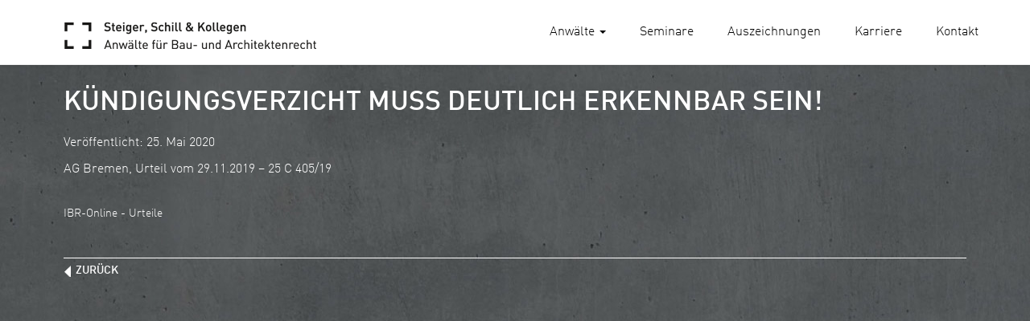

--- FILE ---
content_type: text/html; charset=UTF-8
request_url: https://www.rae-steiger.de/ag-bremen-urteil-vom-29-11-2019-25-c-405-19/
body_size: 9216
content:
<!doctype html>
<html lang="de" class="no-js">
	<head>
		<meta charset="UTF-8">
		<title>  Kündigungsverzicht muss deutlich erkennbar sein! : Steiger, Schill und Kollegen - Anwälte für Bau- und Architektenrecht</title>

		<link href="//www.google-analytics.com" rel="dns-prefetch">
        <link href="https://www.rae-steiger.de/wp-content/themes/gcm-wp-html5bs3/img/icons/favicon.png" rel="shortcut icon">
        <link href="https://www.rae-steiger.de/wp-content/themes/gcm-wp-html5bs3/img/icons/touch.png" rel="apple-touch-icon-precomposed">
		<meta http-equiv="X-UA-Compatible" content="IE=edge,chrome=1">
		<meta name="viewport" content="width=device-width, initial-scale=1.0">
		<meta name="description" content="Anwälte für Bau- und Architektenrecht">

        <script src='https://api.mapbox.com/mapbox.js/v2.2.2/mapbox.js'></script>
        <link href='https://api.mapbox.com/mapbox.js/v2.2.2/mapbox.css' rel='stylesheet' />
        <!-- Template and Development by Giovanni Moroni - DigitalDenker GmbH - www.digitaldenker.com -->
		<meta name='robots' content='max-image-preview:large' />
<link rel='dns-prefetch' href='//www.rae-steiger.de' />
<link rel="alternate" title="oEmbed (JSON)" type="application/json+oembed" href="https://www.rae-steiger.de/wp-json/oembed/1.0/embed?url=https%3A%2F%2Fwww.rae-steiger.de%2Fag-bremen-urteil-vom-29-11-2019-25-c-405-19%2F" />
<link rel="alternate" title="oEmbed (XML)" type="text/xml+oembed" href="https://www.rae-steiger.de/wp-json/oembed/1.0/embed?url=https%3A%2F%2Fwww.rae-steiger.de%2Fag-bremen-urteil-vom-29-11-2019-25-c-405-19%2F&#038;format=xml" />
<style id='wp-img-auto-sizes-contain-inline-css' type='text/css'>
img:is([sizes=auto i],[sizes^="auto," i]){contain-intrinsic-size:3000px 1500px}
/*# sourceURL=wp-img-auto-sizes-contain-inline-css */
</style>
<link rel='stylesheet' id='normalize-css' href='https://www.rae-steiger.de/wp-content/themes/gcm-wp-html5bs3/normalize.min.css?ver=1.0' media='all' />
<link rel='stylesheet' id='bootstrapcss-css' href='https://www.rae-steiger.de/wp-content/themes/gcm-wp-html5bs3/js/bootstrap/css/bootstrap.min.css?ver=3.3.5' media='all' />
<link rel='stylesheet' id='bootstraptheme-css' href='https://www.rae-steiger.de/wp-content/themes/gcm-wp-html5bs3/js/bootstrap/css/bootstrap-theme.css?ver=3.3.5' media='all' />
<link rel='stylesheet' id='gcmwpbasic-css' href='https://www.rae-steiger.de/wp-content/themes/gcm-wp-html5bs3/style.css?ver=1.0' media='all' />
<link rel='stylesheet' id='gcmtheme-css' href='https://www.rae-steiger.de/wp-content/themes/gcm-wp-html5bs3/gcm.style.css?ver=1.0.0' media='all' />
<style id='wp-emoji-styles-inline-css' type='text/css'>

	img.wp-smiley, img.emoji {
		display: inline !important;
		border: none !important;
		box-shadow: none !important;
		height: 1em !important;
		width: 1em !important;
		margin: 0 0.07em !important;
		vertical-align: -0.1em !important;
		background: none !important;
		padding: 0 !important;
	}
/*# sourceURL=wp-emoji-styles-inline-css */
</style>
<style id='wp-block-library-inline-css' type='text/css'>
:root{--wp-block-synced-color:#7a00df;--wp-block-synced-color--rgb:122,0,223;--wp-bound-block-color:var(--wp-block-synced-color);--wp-editor-canvas-background:#ddd;--wp-admin-theme-color:#007cba;--wp-admin-theme-color--rgb:0,124,186;--wp-admin-theme-color-darker-10:#006ba1;--wp-admin-theme-color-darker-10--rgb:0,107,160.5;--wp-admin-theme-color-darker-20:#005a87;--wp-admin-theme-color-darker-20--rgb:0,90,135;--wp-admin-border-width-focus:2px}@media (min-resolution:192dpi){:root{--wp-admin-border-width-focus:1.5px}}.wp-element-button{cursor:pointer}:root .has-very-light-gray-background-color{background-color:#eee}:root .has-very-dark-gray-background-color{background-color:#313131}:root .has-very-light-gray-color{color:#eee}:root .has-very-dark-gray-color{color:#313131}:root .has-vivid-green-cyan-to-vivid-cyan-blue-gradient-background{background:linear-gradient(135deg,#00d084,#0693e3)}:root .has-purple-crush-gradient-background{background:linear-gradient(135deg,#34e2e4,#4721fb 50%,#ab1dfe)}:root .has-hazy-dawn-gradient-background{background:linear-gradient(135deg,#faaca8,#dad0ec)}:root .has-subdued-olive-gradient-background{background:linear-gradient(135deg,#fafae1,#67a671)}:root .has-atomic-cream-gradient-background{background:linear-gradient(135deg,#fdd79a,#004a59)}:root .has-nightshade-gradient-background{background:linear-gradient(135deg,#330968,#31cdcf)}:root .has-midnight-gradient-background{background:linear-gradient(135deg,#020381,#2874fc)}:root{--wp--preset--font-size--normal:16px;--wp--preset--font-size--huge:42px}.has-regular-font-size{font-size:1em}.has-larger-font-size{font-size:2.625em}.has-normal-font-size{font-size:var(--wp--preset--font-size--normal)}.has-huge-font-size{font-size:var(--wp--preset--font-size--huge)}.has-text-align-center{text-align:center}.has-text-align-left{text-align:left}.has-text-align-right{text-align:right}.has-fit-text{white-space:nowrap!important}#end-resizable-editor-section{display:none}.aligncenter{clear:both}.items-justified-left{justify-content:flex-start}.items-justified-center{justify-content:center}.items-justified-right{justify-content:flex-end}.items-justified-space-between{justify-content:space-between}.screen-reader-text{border:0;clip-path:inset(50%);height:1px;margin:-1px;overflow:hidden;padding:0;position:absolute;width:1px;word-wrap:normal!important}.screen-reader-text:focus{background-color:#ddd;clip-path:none;color:#444;display:block;font-size:1em;height:auto;left:5px;line-height:normal;padding:15px 23px 14px;text-decoration:none;top:5px;width:auto;z-index:100000}html :where(.has-border-color){border-style:solid}html :where([style*=border-top-color]){border-top-style:solid}html :where([style*=border-right-color]){border-right-style:solid}html :where([style*=border-bottom-color]){border-bottom-style:solid}html :where([style*=border-left-color]){border-left-style:solid}html :where([style*=border-width]){border-style:solid}html :where([style*=border-top-width]){border-top-style:solid}html :where([style*=border-right-width]){border-right-style:solid}html :where([style*=border-bottom-width]){border-bottom-style:solid}html :where([style*=border-left-width]){border-left-style:solid}html :where(img[class*=wp-image-]){height:auto;max-width:100%}:where(figure){margin:0 0 1em}html :where(.is-position-sticky){--wp-admin--admin-bar--position-offset:var(--wp-admin--admin-bar--height,0px)}@media screen and (max-width:600px){html :where(.is-position-sticky){--wp-admin--admin-bar--position-offset:0px}}

/*# sourceURL=wp-block-library-inline-css */
</style><style id='global-styles-inline-css' type='text/css'>
:root{--wp--preset--aspect-ratio--square: 1;--wp--preset--aspect-ratio--4-3: 4/3;--wp--preset--aspect-ratio--3-4: 3/4;--wp--preset--aspect-ratio--3-2: 3/2;--wp--preset--aspect-ratio--2-3: 2/3;--wp--preset--aspect-ratio--16-9: 16/9;--wp--preset--aspect-ratio--9-16: 9/16;--wp--preset--color--black: #000000;--wp--preset--color--cyan-bluish-gray: #abb8c3;--wp--preset--color--white: #ffffff;--wp--preset--color--pale-pink: #f78da7;--wp--preset--color--vivid-red: #cf2e2e;--wp--preset--color--luminous-vivid-orange: #ff6900;--wp--preset--color--luminous-vivid-amber: #fcb900;--wp--preset--color--light-green-cyan: #7bdcb5;--wp--preset--color--vivid-green-cyan: #00d084;--wp--preset--color--pale-cyan-blue: #8ed1fc;--wp--preset--color--vivid-cyan-blue: #0693e3;--wp--preset--color--vivid-purple: #9b51e0;--wp--preset--gradient--vivid-cyan-blue-to-vivid-purple: linear-gradient(135deg,rgb(6,147,227) 0%,rgb(155,81,224) 100%);--wp--preset--gradient--light-green-cyan-to-vivid-green-cyan: linear-gradient(135deg,rgb(122,220,180) 0%,rgb(0,208,130) 100%);--wp--preset--gradient--luminous-vivid-amber-to-luminous-vivid-orange: linear-gradient(135deg,rgb(252,185,0) 0%,rgb(255,105,0) 100%);--wp--preset--gradient--luminous-vivid-orange-to-vivid-red: linear-gradient(135deg,rgb(255,105,0) 0%,rgb(207,46,46) 100%);--wp--preset--gradient--very-light-gray-to-cyan-bluish-gray: linear-gradient(135deg,rgb(238,238,238) 0%,rgb(169,184,195) 100%);--wp--preset--gradient--cool-to-warm-spectrum: linear-gradient(135deg,rgb(74,234,220) 0%,rgb(151,120,209) 20%,rgb(207,42,186) 40%,rgb(238,44,130) 60%,rgb(251,105,98) 80%,rgb(254,248,76) 100%);--wp--preset--gradient--blush-light-purple: linear-gradient(135deg,rgb(255,206,236) 0%,rgb(152,150,240) 100%);--wp--preset--gradient--blush-bordeaux: linear-gradient(135deg,rgb(254,205,165) 0%,rgb(254,45,45) 50%,rgb(107,0,62) 100%);--wp--preset--gradient--luminous-dusk: linear-gradient(135deg,rgb(255,203,112) 0%,rgb(199,81,192) 50%,rgb(65,88,208) 100%);--wp--preset--gradient--pale-ocean: linear-gradient(135deg,rgb(255,245,203) 0%,rgb(182,227,212) 50%,rgb(51,167,181) 100%);--wp--preset--gradient--electric-grass: linear-gradient(135deg,rgb(202,248,128) 0%,rgb(113,206,126) 100%);--wp--preset--gradient--midnight: linear-gradient(135deg,rgb(2,3,129) 0%,rgb(40,116,252) 100%);--wp--preset--font-size--small: 13px;--wp--preset--font-size--medium: 20px;--wp--preset--font-size--large: 36px;--wp--preset--font-size--x-large: 42px;--wp--preset--spacing--20: 0.44rem;--wp--preset--spacing--30: 0.67rem;--wp--preset--spacing--40: 1rem;--wp--preset--spacing--50: 1.5rem;--wp--preset--spacing--60: 2.25rem;--wp--preset--spacing--70: 3.38rem;--wp--preset--spacing--80: 5.06rem;--wp--preset--shadow--natural: 6px 6px 9px rgba(0, 0, 0, 0.2);--wp--preset--shadow--deep: 12px 12px 50px rgba(0, 0, 0, 0.4);--wp--preset--shadow--sharp: 6px 6px 0px rgba(0, 0, 0, 0.2);--wp--preset--shadow--outlined: 6px 6px 0px -3px rgb(255, 255, 255), 6px 6px rgb(0, 0, 0);--wp--preset--shadow--crisp: 6px 6px 0px rgb(0, 0, 0);}:where(.is-layout-flex){gap: 0.5em;}:where(.is-layout-grid){gap: 0.5em;}body .is-layout-flex{display: flex;}.is-layout-flex{flex-wrap: wrap;align-items: center;}.is-layout-flex > :is(*, div){margin: 0;}body .is-layout-grid{display: grid;}.is-layout-grid > :is(*, div){margin: 0;}:where(.wp-block-columns.is-layout-flex){gap: 2em;}:where(.wp-block-columns.is-layout-grid){gap: 2em;}:where(.wp-block-post-template.is-layout-flex){gap: 1.25em;}:where(.wp-block-post-template.is-layout-grid){gap: 1.25em;}.has-black-color{color: var(--wp--preset--color--black) !important;}.has-cyan-bluish-gray-color{color: var(--wp--preset--color--cyan-bluish-gray) !important;}.has-white-color{color: var(--wp--preset--color--white) !important;}.has-pale-pink-color{color: var(--wp--preset--color--pale-pink) !important;}.has-vivid-red-color{color: var(--wp--preset--color--vivid-red) !important;}.has-luminous-vivid-orange-color{color: var(--wp--preset--color--luminous-vivid-orange) !important;}.has-luminous-vivid-amber-color{color: var(--wp--preset--color--luminous-vivid-amber) !important;}.has-light-green-cyan-color{color: var(--wp--preset--color--light-green-cyan) !important;}.has-vivid-green-cyan-color{color: var(--wp--preset--color--vivid-green-cyan) !important;}.has-pale-cyan-blue-color{color: var(--wp--preset--color--pale-cyan-blue) !important;}.has-vivid-cyan-blue-color{color: var(--wp--preset--color--vivid-cyan-blue) !important;}.has-vivid-purple-color{color: var(--wp--preset--color--vivid-purple) !important;}.has-black-background-color{background-color: var(--wp--preset--color--black) !important;}.has-cyan-bluish-gray-background-color{background-color: var(--wp--preset--color--cyan-bluish-gray) !important;}.has-white-background-color{background-color: var(--wp--preset--color--white) !important;}.has-pale-pink-background-color{background-color: var(--wp--preset--color--pale-pink) !important;}.has-vivid-red-background-color{background-color: var(--wp--preset--color--vivid-red) !important;}.has-luminous-vivid-orange-background-color{background-color: var(--wp--preset--color--luminous-vivid-orange) !important;}.has-luminous-vivid-amber-background-color{background-color: var(--wp--preset--color--luminous-vivid-amber) !important;}.has-light-green-cyan-background-color{background-color: var(--wp--preset--color--light-green-cyan) !important;}.has-vivid-green-cyan-background-color{background-color: var(--wp--preset--color--vivid-green-cyan) !important;}.has-pale-cyan-blue-background-color{background-color: var(--wp--preset--color--pale-cyan-blue) !important;}.has-vivid-cyan-blue-background-color{background-color: var(--wp--preset--color--vivid-cyan-blue) !important;}.has-vivid-purple-background-color{background-color: var(--wp--preset--color--vivid-purple) !important;}.has-black-border-color{border-color: var(--wp--preset--color--black) !important;}.has-cyan-bluish-gray-border-color{border-color: var(--wp--preset--color--cyan-bluish-gray) !important;}.has-white-border-color{border-color: var(--wp--preset--color--white) !important;}.has-pale-pink-border-color{border-color: var(--wp--preset--color--pale-pink) !important;}.has-vivid-red-border-color{border-color: var(--wp--preset--color--vivid-red) !important;}.has-luminous-vivid-orange-border-color{border-color: var(--wp--preset--color--luminous-vivid-orange) !important;}.has-luminous-vivid-amber-border-color{border-color: var(--wp--preset--color--luminous-vivid-amber) !important;}.has-light-green-cyan-border-color{border-color: var(--wp--preset--color--light-green-cyan) !important;}.has-vivid-green-cyan-border-color{border-color: var(--wp--preset--color--vivid-green-cyan) !important;}.has-pale-cyan-blue-border-color{border-color: var(--wp--preset--color--pale-cyan-blue) !important;}.has-vivid-cyan-blue-border-color{border-color: var(--wp--preset--color--vivid-cyan-blue) !important;}.has-vivid-purple-border-color{border-color: var(--wp--preset--color--vivid-purple) !important;}.has-vivid-cyan-blue-to-vivid-purple-gradient-background{background: var(--wp--preset--gradient--vivid-cyan-blue-to-vivid-purple) !important;}.has-light-green-cyan-to-vivid-green-cyan-gradient-background{background: var(--wp--preset--gradient--light-green-cyan-to-vivid-green-cyan) !important;}.has-luminous-vivid-amber-to-luminous-vivid-orange-gradient-background{background: var(--wp--preset--gradient--luminous-vivid-amber-to-luminous-vivid-orange) !important;}.has-luminous-vivid-orange-to-vivid-red-gradient-background{background: var(--wp--preset--gradient--luminous-vivid-orange-to-vivid-red) !important;}.has-very-light-gray-to-cyan-bluish-gray-gradient-background{background: var(--wp--preset--gradient--very-light-gray-to-cyan-bluish-gray) !important;}.has-cool-to-warm-spectrum-gradient-background{background: var(--wp--preset--gradient--cool-to-warm-spectrum) !important;}.has-blush-light-purple-gradient-background{background: var(--wp--preset--gradient--blush-light-purple) !important;}.has-blush-bordeaux-gradient-background{background: var(--wp--preset--gradient--blush-bordeaux) !important;}.has-luminous-dusk-gradient-background{background: var(--wp--preset--gradient--luminous-dusk) !important;}.has-pale-ocean-gradient-background{background: var(--wp--preset--gradient--pale-ocean) !important;}.has-electric-grass-gradient-background{background: var(--wp--preset--gradient--electric-grass) !important;}.has-midnight-gradient-background{background: var(--wp--preset--gradient--midnight) !important;}.has-small-font-size{font-size: var(--wp--preset--font-size--small) !important;}.has-medium-font-size{font-size: var(--wp--preset--font-size--medium) !important;}.has-large-font-size{font-size: var(--wp--preset--font-size--large) !important;}.has-x-large-font-size{font-size: var(--wp--preset--font-size--x-large) !important;}
/*# sourceURL=global-styles-inline-css */
</style>

<style id='classic-theme-styles-inline-css' type='text/css'>
/*! This file is auto-generated */
.wp-block-button__link{color:#fff;background-color:#32373c;border-radius:9999px;box-shadow:none;text-decoration:none;padding:calc(.667em + 2px) calc(1.333em + 2px);font-size:1.125em}.wp-block-file__button{background:#32373c;color:#fff;text-decoration:none}
/*# sourceURL=/wp-includes/css/classic-themes.min.css */
</style>
<link rel='stylesheet' id='contact-form-7-css' href='https://www.rae-steiger.de/wp-content/plugins/contact-form-7/includes/css/styles.css?ver=6.1.4' media='all' />
<script type="text/javascript" src="https://www.rae-steiger.de/wp-content/themes/gcm-wp-html5bs3/js/lib/conditionizr-4.3.0.min.js?ver=4.3.0" id="conditionizr-js"></script>
<script type="text/javascript" src="https://www.rae-steiger.de/wp-content/themes/gcm-wp-html5bs3/js/lib/modernizr-2.7.1.min.js?ver=2.7.1" id="modernizr-js"></script>
<script type="text/javascript" src="https://www.rae-steiger.de/wp-includes/js/jquery/jquery.min.js?ver=3.7.1" id="jquery-core-js"></script>
<script type="text/javascript" src="https://www.rae-steiger.de/wp-includes/js/jquery/jquery-migrate.min.js?ver=3.4.1" id="jquery-migrate-js"></script>
<link rel="https://api.w.org/" href="https://www.rae-steiger.de/wp-json/" /><link rel="alternate" title="JSON" type="application/json" href="https://www.rae-steiger.de/wp-json/wp/v2/posts/7863" /><style type="text/css">
.feedzy-rss-link-icon:after {
	content: url("https://www.rae-steiger.de/wp-content/plugins/feedzy-rss-feeds/img/external-link.png");
	margin-left: 3px;
}
</style>
			</head>
	<body class="wp-singular post-template-default single single-post postid-7863 single-format-standard wp-theme-gcm-wp-html5bs3 ag-bremen-urteil-vom-29-11-2019-25-c-405-19">
                    <header class="header navbar navbar-default navbar-fixed-top" role="banner">
                            <div class="navbar-header">
                                <button type="button" class="navbar-toggle collapsed" data-toggle="collapse" data-target="#navbar" aria-expanded="false" aria-controls="navbar">
                                    <span class="sr-only">Toggle navigation</span>
                                    <span class="icon-bar"></span>
                                    <span class="icon-bar"></span>
                                    <span class="icon-bar"></span>
                                </button>
                                <a href="https://www.rae-steiger.de" class="navbar-brand">
                                    <img src="https://www.rae-steiger.de/wp-content/themes/gcm-wp-html5bs3/img/logo.png" alt="Steiger, Schill und Kollegen" class="logo-img img-responsive">
                                </a>
                            </div>
                            <nav id="navbar" class="collapse navbar-collapse navbar-right">
                                <ul id="menu-mainnavigation" class="nav navbar-nav"><li id="menu-item-1428" class="menu-item menu-item-type-custom menu-item-object-custom menu-item-has-children menu-item-1428 dropdown"><a title="Anwälte" href="#" data-toggle="dropdown" class="dropdown-toggle" aria-haspopup="true">Anwälte <span class="caret"></span></a>
<ul role="menu" class=" dropdown-menu">
	<li id="menu-item-1468" class="menu-item menu-item-type-post_type menu-item-object-gcm-2 menu-item-1468"><a title="Dr. Werner Amelsberg" href="https://www.rae-steiger.de/anwealte/dr-werner-amelsberg/">Dr. Werner Amelsberg</a></li>
	<li id="menu-item-4472" class="menu-item menu-item-type-post_type menu-item-object-gcm-2 menu-item-4472"><a title="Johannes Büscher" href="https://www.rae-steiger.de/anwealte/johannes-buescher/">Johannes Büscher</a></li>
	<li id="menu-item-11046" class="menu-item menu-item-type-post_type menu-item-object-gcm-2 menu-item-11046"><a title="Luca Conrad" href="https://www.rae-steiger.de/anwealte/luca-conrad/">Luca Conrad</a></li>
	<li id="menu-item-11062" class="menu-item menu-item-type-post_type menu-item-object-gcm-2 menu-item-11062"><a title="Janina Gill-Margenfeld" href="https://www.rae-steiger.de/anwealte/janina-gill-margenfeld/">Janina Gill-Margenfeld</a></li>
	<li id="menu-item-11074" class="menu-item menu-item-type-post_type menu-item-object-gcm-2 menu-item-11074"><a title="Ilga Richter" href="https://www.rae-steiger.de/anwealte/ilga-richter/">Ilga Richter</a></li>
	<li id="menu-item-1465" class="menu-item menu-item-type-post_type menu-item-object-gcm-2 menu-item-1465"><a title="Dr. Nicolas Schill" href="https://www.rae-steiger.de/anwealte/dr-nicolas-schill/">Dr. Nicolas Schill</a></li>
	<li id="menu-item-1470" class="menu-item menu-item-type-post_type menu-item-object-gcm-2 menu-item-1470"><a title="Wolfgang Schneiderhan" href="https://www.rae-steiger.de/anwealte/wolfgang-schneiderhan/">Wolfgang Schneiderhan</a></li>
	<li id="menu-item-1469" class="menu-item menu-item-type-post_type menu-item-object-gcm-2 menu-item-1469"><a title="Thomas Steiger" href="https://www.rae-steiger.de/anwealte/thomas-steiger/">Thomas Steiger</a></li>
	<li id="menu-item-1464" class="menu-item menu-item-type-post_type menu-item-object-gcm-2 menu-item-1464"><a title="Dr. Andreas Völkel" href="https://www.rae-steiger.de/anwealte/dr-andreas-voelkel/">Dr. Andreas Völkel</a></li>
	<li id="menu-item-1466" class="menu-item menu-item-type-post_type menu-item-object-gcm-2 menu-item-1466"><a title="Dr. Nina Wolber" href="https://www.rae-steiger.de/anwealte/dr-nina-wolber/">Dr. Nina Wolber</a></li>
	<li id="menu-item-11225" class="menu-item menu-item-type-post_type menu-item-object-gcm-2 menu-item-11225"><a title="Dennis Zaworski" href="https://www.rae-steiger.de/anwealte/dennis-zaworski/">Dennis Zaworski</a></li>
</ul>
</li>
<li id="menu-item-1430" class="menu-item menu-item-type-post_type menu-item-object-page menu-item-1430"><a title="Seminare" href="https://www.rae-steiger.de/seminare/">Seminare</a></li>
<li id="menu-item-11347" class="menu-item menu-item-type-custom menu-item-object-custom menu-item-11347"><a title="Auszeichnungen" href="/#auszeichnungen">Auszeichnungen</a></li>
<li id="menu-item-11346" class="menu-item menu-item-type-post_type menu-item-object-page menu-item-11346"><a title="Karriere" href="https://www.rae-steiger.de/karriere/">Karriere</a></li>
<li id="menu-item-1429" class="menu-item menu-item-type-post_type menu-item-object-page menu-item-1429"><a title="Kontakt" href="https://www.rae-steiger.de/kontakt/">Kontakt</a></li>
</ul>                            </nav>
                    </header>



  
<main role="main" id="single">
    <section id="news-single">
        <div class="container">
            <div class="row both">
                <div class="col-xs-12">
                    <div class="row">
                        <div class="col-xs-12 col-sm-12">
                            <h2>Kündigungsverzicht muss deutlich erkennbar sein!</h2>
                                                            <article id="post-7863" class="post-7863 post type-post status-publish format-standard hentry category-allgemein">
									<p style="font-size: 16px;color: #fff;">Veröffentlicht: 25. Mai 2020</p>
                                    <div>AG Bremen, Urteil vom 29.11.2019 &#8211; 25 C 405/19</div>
                                    <p>&nbsp;</p>
                                    <!--<p class="link"><a href="https://www.ibr-online.de/IBRUrteile/index.php?S_ID=238679" title="Kündigungsverzicht muss deutlich erkennbar sein!" target="_blank">zum Originalbeitrag</a></p>
                                    <p>&nbsp;</p>-->
                                    <p><small>IBR-Online - Urteile</small></p>
                                </article>

                            
                                                        <p>&nbsp;</p>
                            <p class="bts"><span class="backlink"><a href="/ext_steigerschill/aktuelles/">zurück</a></span></p>
                        </div>
                    </div>
                </div>
            </div>
        </div>
    </section>
</main>
            <footer class="footer" role="contentinfo">
                <div class="container">
                    <p>&nbsp;</p>
                        <div class="row">
                            <div class="col-xs-12 col-sm-12">
                                <div class="row">
                                    <div class="col-xs-12 col-sm-5">
                                        <div class="row">
                                            <div class="col-xs-2">
                                                <img src="https://www.rae-steiger.de/wp-content/themes/gcm-wp-html5bs3/img/logo-icon.png" alt="Steiger, Schill & kollegen" class="img-responsive footericon" />
                                            </div>
                                            <div class="col-xs-10">
                                                <p><b>Steiger, Schill & Kollegen</b><br />
                                                Innere Neumatten 15, 79219 Staufen</p>
                                                <p>Telefon <a href="tel:+497633933370">+49 7633 93337-0</a><br />
                                                    Telefax +49 7633 93337-27</p>
                                                <p>E-Mail: <a href="mailto:&#105;&#110;&#102;&#111;&#64;&#114;&#97;&#101;&#45;&#115;&#116;&#101;&#105;&#103;&#101;&#114;&#46;&#100;&#101;">&#105;&#110;&#102;&#111;&#64;&#114;&#97;&#101;&#45;&#115;&#116;&#101;&#105;&#103;&#101;&#114;&#46;&#100;&#101;</a><br />
                                                    www.rae-steiger.de</p>
                                            	<p>&nbsp;</p>
                                        		<small>&copy; 2026  Steiger, Schill & Kollegen</small>
                                            </div>
                                        </div>
                                    </div>
                                    <div class="hidden-xs col-sm-4">
                                        <p><b>Anwälte</b></p>
                                        <ul id="menu-footer1" class="footernav"><li id="menu-item-1461" class="menu-item menu-item-type-post_type menu-item-object-gcm-2 menu-item-1461"><a title="Dr. Werner Amelsberg" href="https://www.rae-steiger.de/anwealte/dr-werner-amelsberg/">Dr. Werner Amelsberg</a></li>
<li id="menu-item-4469" class="menu-item menu-item-type-post_type menu-item-object-gcm-2 menu-item-4469"><a title="Johannes Büscher" href="https://www.rae-steiger.de/anwealte/johannes-buescher/">Johannes Büscher</a></li>
<li id="menu-item-11044" class="menu-item menu-item-type-post_type menu-item-object-gcm-2 menu-item-11044"><a title="Luca Conrad" href="https://www.rae-steiger.de/anwealte/luca-conrad/">Luca Conrad</a></li>
<li id="menu-item-11063" class="menu-item menu-item-type-post_type menu-item-object-gcm-2 menu-item-11063"><a title="Janina Gill-Margenfeld" href="https://www.rae-steiger.de/anwealte/janina-gill-margenfeld/">Janina Gill-Margenfeld</a></li>
<li id="menu-item-11073" class="menu-item menu-item-type-post_type menu-item-object-gcm-2 menu-item-11073"><a title="Ilga Richter" href="https://www.rae-steiger.de/anwealte/ilga-richter/">Ilga Richter</a></li>
<li id="menu-item-1458" class="menu-item menu-item-type-post_type menu-item-object-gcm-2 menu-item-1458"><a title="Dr. Nicolas Schill" href="https://www.rae-steiger.de/anwealte/dr-nicolas-schill/">Dr. Nicolas Schill</a></li>
<li id="menu-item-1463" class="menu-item menu-item-type-post_type menu-item-object-gcm-2 menu-item-1463"><a title="Wolfgang Schneiderhan" href="https://www.rae-steiger.de/anwealte/wolfgang-schneiderhan/">Wolfgang Schneiderhan</a></li>
<li id="menu-item-1462" class="menu-item menu-item-type-post_type menu-item-object-gcm-2 menu-item-1462"><a title="Thomas Steiger" href="https://www.rae-steiger.de/anwealte/thomas-steiger/">Thomas Steiger</a></li>
<li id="menu-item-1457" class="menu-item menu-item-type-post_type menu-item-object-gcm-2 menu-item-1457"><a title="Dr. Andreas Völkel" href="https://www.rae-steiger.de/anwealte/dr-andreas-voelkel/">Dr. Andreas Völkel</a></li>
<li id="menu-item-1459" class="menu-item menu-item-type-post_type menu-item-object-gcm-2 menu-item-1459"><a title="Dr. Nina Wolber" href="https://www.rae-steiger.de/anwealte/dr-nina-wolber/">Dr. Nina Wolber</a></li>
<li id="menu-item-11224" class="menu-item menu-item-type-post_type menu-item-object-gcm-2 menu-item-11224"><a title="Dennis Zaworski" href="https://www.rae-steiger.de/anwealte/dennis-zaworski/">Dennis Zaworski</a></li>
</ul>                                    </div>
                                    <p class="visible-xs">&nbsp;</p>
                                    <div class="col-xs-12 col-sm-3">
                                        <ul id="menu-footer2" class="footernav"><li id="menu-item-1433" class="menu-item menu-item-type-post_type menu-item-object-page menu-item-1433"><a title="Seminare" href="https://www.rae-steiger.de/seminare/">Seminare</a></li>
<li id="menu-item-1434" class="menu-item menu-item-type-post_type menu-item-object-page current_page_parent menu-item-1434"><a title="Aktuelles" href="https://www.rae-steiger.de/aktuelles/">Aktuelles</a></li>
<li id="menu-item-4154" class="menu-item menu-item-type-post_type menu-item-object-page menu-item-4154"><a title="Karriere" href="https://www.rae-steiger.de/karriere/">Karriere</a></li>
<li id="menu-item-1432" class="menu-item menu-item-type-post_type menu-item-object-page menu-item-1432"><a title="Kontakt" href="https://www.rae-steiger.de/kontakt/">Kontakt</a></li>
<li id="menu-item-1431" class="menu-item menu-item-type-post_type menu-item-object-page menu-item-1431"><a title="Impressum" href="https://www.rae-steiger.de/impressum/">Impressum</a></li>
<li id="menu-item-5228" class="menu-item menu-item-type-post_type menu-item-object-page menu-item-5228"><a title="Datenschutz" href="https://www.rae-steiger.de/datenschutzerklaerung-nach-der-dsgvo/">Datenschutz</a></li>
<li id="menu-item-7812" class="menu-item menu-item-type-custom menu-item-object-custom menu-item-7812"><a title="Cookies" href="/datenschutzerklaerung-nach-der-dsgvo/#cookies">Cookies</a></li>
</ul>                                        <p>&nbsp;</p>
                                        <p><a href="http://nwba-akademie.de/" target="_blank"><img src="https://www.rae-steiger.de/wp-content/themes/gcm-wp-html5bs3/img/logo-nwba.png" alt="NWBA Akademie" class="nwba-logo img-responsive"></a></p>
                                    </div>
                                </div>
                            </div>
                        </div>
                    <p>&nbsp;</p>
                </div>
            </footer>
            <p id="back-top" style="display: block;"><a href="#top"><span class=""></span></a></p>
        <script type="speculationrules">
{"prefetch":[{"source":"document","where":{"and":[{"href_matches":"/*"},{"not":{"href_matches":["/wp-*.php","/wp-admin/*","/wp-content/uploads/*","/wp-content/*","/wp-content/plugins/*","/wp-content/themes/gcm-wp-html5bs3/*","/*\\?(.+)"]}},{"not":{"selector_matches":"a[rel~=\"nofollow\"]"}},{"not":{"selector_matches":".no-prefetch, .no-prefetch a"}}]},"eagerness":"conservative"}]}
</script>
<script type="text/javascript" src="https://www.rae-steiger.de/wp-content/themes/gcm-wp-html5bs3/js/bootstrap/js/bootstrap.min.js?ver=3.3.5" id="bootstrap-js"></script>
<script type="text/javascript" src="https://www.rae-steiger.de/wp-content/themes/gcm-wp-html5bs3/gcm.scripts.js?ver=1.0.0" id="gcmscripts-js"></script>
<script type="text/javascript" src="https://www.rae-steiger.de/wp-includes/js/dist/hooks.min.js?ver=dd5603f07f9220ed27f1" id="wp-hooks-js"></script>
<script type="text/javascript" src="https://www.rae-steiger.de/wp-includes/js/dist/i18n.min.js?ver=c26c3dc7bed366793375" id="wp-i18n-js"></script>
<script type="text/javascript" id="wp-i18n-js-after">
/* <![CDATA[ */
wp.i18n.setLocaleData( { 'text direction\u0004ltr': [ 'ltr' ] } );
//# sourceURL=wp-i18n-js-after
/* ]]> */
</script>
<script type="text/javascript" src="https://www.rae-steiger.de/wp-content/plugins/contact-form-7/includes/swv/js/index.js?ver=6.1.4" id="swv-js"></script>
<script type="text/javascript" id="contact-form-7-js-translations">
/* <![CDATA[ */
( function( domain, translations ) {
	var localeData = translations.locale_data[ domain ] || translations.locale_data.messages;
	localeData[""].domain = domain;
	wp.i18n.setLocaleData( localeData, domain );
} )( "contact-form-7", {"translation-revision-date":"2025-10-26 03:28:49+0000","generator":"GlotPress\/4.0.3","domain":"messages","locale_data":{"messages":{"":{"domain":"messages","plural-forms":"nplurals=2; plural=n != 1;","lang":"de"},"This contact form is placed in the wrong place.":["Dieses Kontaktformular wurde an der falschen Stelle platziert."],"Error:":["Fehler:"]}},"comment":{"reference":"includes\/js\/index.js"}} );
//# sourceURL=contact-form-7-js-translations
/* ]]> */
</script>
<script type="text/javascript" id="contact-form-7-js-before">
/* <![CDATA[ */
var wpcf7 = {
    "api": {
        "root": "https:\/\/www.rae-steiger.de\/wp-json\/",
        "namespace": "contact-form-7\/v1"
    }
};
//# sourceURL=contact-form-7-js-before
/* ]]> */
</script>
<script type="text/javascript" src="https://www.rae-steiger.de/wp-content/plugins/contact-form-7/includes/js/index.js?ver=6.1.4" id="contact-form-7-js"></script>
<script id="wp-emoji-settings" type="application/json">
{"baseUrl":"https://s.w.org/images/core/emoji/17.0.2/72x72/","ext":".png","svgUrl":"https://s.w.org/images/core/emoji/17.0.2/svg/","svgExt":".svg","source":{"concatemoji":"https://www.rae-steiger.de/wp-includes/js/wp-emoji-release.min.js?ver=0a07a1de5044361e018e2638689a8be8"}}
</script>
<script type="module">
/* <![CDATA[ */
/*! This file is auto-generated */
const a=JSON.parse(document.getElementById("wp-emoji-settings").textContent),o=(window._wpemojiSettings=a,"wpEmojiSettingsSupports"),s=["flag","emoji"];function i(e){try{var t={supportTests:e,timestamp:(new Date).valueOf()};sessionStorage.setItem(o,JSON.stringify(t))}catch(e){}}function c(e,t,n){e.clearRect(0,0,e.canvas.width,e.canvas.height),e.fillText(t,0,0);t=new Uint32Array(e.getImageData(0,0,e.canvas.width,e.canvas.height).data);e.clearRect(0,0,e.canvas.width,e.canvas.height),e.fillText(n,0,0);const a=new Uint32Array(e.getImageData(0,0,e.canvas.width,e.canvas.height).data);return t.every((e,t)=>e===a[t])}function p(e,t){e.clearRect(0,0,e.canvas.width,e.canvas.height),e.fillText(t,0,0);var n=e.getImageData(16,16,1,1);for(let e=0;e<n.data.length;e++)if(0!==n.data[e])return!1;return!0}function u(e,t,n,a){switch(t){case"flag":return n(e,"\ud83c\udff3\ufe0f\u200d\u26a7\ufe0f","\ud83c\udff3\ufe0f\u200b\u26a7\ufe0f")?!1:!n(e,"\ud83c\udde8\ud83c\uddf6","\ud83c\udde8\u200b\ud83c\uddf6")&&!n(e,"\ud83c\udff4\udb40\udc67\udb40\udc62\udb40\udc65\udb40\udc6e\udb40\udc67\udb40\udc7f","\ud83c\udff4\u200b\udb40\udc67\u200b\udb40\udc62\u200b\udb40\udc65\u200b\udb40\udc6e\u200b\udb40\udc67\u200b\udb40\udc7f");case"emoji":return!a(e,"\ud83e\u1fac8")}return!1}function f(e,t,n,a){let r;const o=(r="undefined"!=typeof WorkerGlobalScope&&self instanceof WorkerGlobalScope?new OffscreenCanvas(300,150):document.createElement("canvas")).getContext("2d",{willReadFrequently:!0}),s=(o.textBaseline="top",o.font="600 32px Arial",{});return e.forEach(e=>{s[e]=t(o,e,n,a)}),s}function r(e){var t=document.createElement("script");t.src=e,t.defer=!0,document.head.appendChild(t)}a.supports={everything:!0,everythingExceptFlag:!0},new Promise(t=>{let n=function(){try{var e=JSON.parse(sessionStorage.getItem(o));if("object"==typeof e&&"number"==typeof e.timestamp&&(new Date).valueOf()<e.timestamp+604800&&"object"==typeof e.supportTests)return e.supportTests}catch(e){}return null}();if(!n){if("undefined"!=typeof Worker&&"undefined"!=typeof OffscreenCanvas&&"undefined"!=typeof URL&&URL.createObjectURL&&"undefined"!=typeof Blob)try{var e="postMessage("+f.toString()+"("+[JSON.stringify(s),u.toString(),c.toString(),p.toString()].join(",")+"));",a=new Blob([e],{type:"text/javascript"});const r=new Worker(URL.createObjectURL(a),{name:"wpTestEmojiSupports"});return void(r.onmessage=e=>{i(n=e.data),r.terminate(),t(n)})}catch(e){}i(n=f(s,u,c,p))}t(n)}).then(e=>{for(const n in e)a.supports[n]=e[n],a.supports.everything=a.supports.everything&&a.supports[n],"flag"!==n&&(a.supports.everythingExceptFlag=a.supports.everythingExceptFlag&&a.supports[n]);var t;a.supports.everythingExceptFlag=a.supports.everythingExceptFlag&&!a.supports.flag,a.supports.everything||((t=a.source||{}).concatemoji?r(t.concatemoji):t.wpemoji&&t.twemoji&&(r(t.twemoji),r(t.wpemoji)))});
//# sourceURL=https://www.rae-steiger.de/wp-includes/js/wp-emoji-loader.min.js
/* ]]> */
</script>
    </body>
</html>